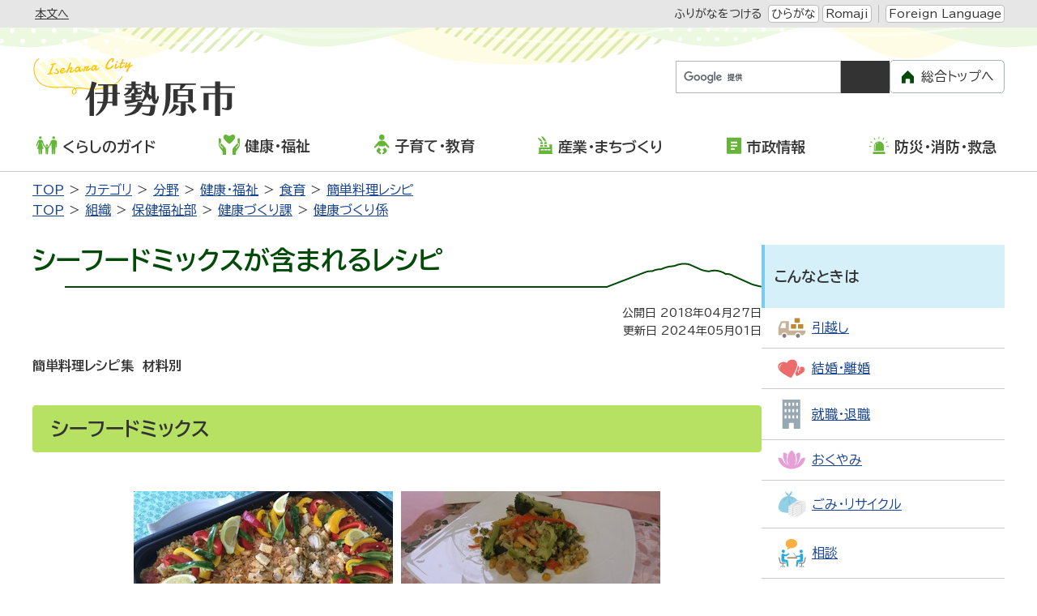

--- FILE ---
content_type: text/html
request_url: https://www.city.isehara.kanagawa.jp/docs/2018042500097/
body_size: 5996
content:
<!DOCTYPE html>
<html lang="ja" prefix="og: http://ogp.me/ns#">
<head>
  <meta charset="UTF-8" />
  <meta http-equiv="X-UA-Compatible" content="IE=edge" />
  <title>シーフードミックスが含まれるレシピ | 伊勢原市</title>
  <meta name="format-detection" content="telephone=no" />
<link rel="stylesheet" href="/_common/themes/openlayers/ol.css">
<link rel="stylesheet" href="/_themes/isehara/global/css/init.css" />
<link rel="stylesheet" href="/_themes/isehara/global/css/base.css" />
<link rel="stylesheet" href="https://unpkg.com/scroll-hint@latest/css/scroll-hint.css">
<script src="/_themes/isehara/global/js/jquery.min.js"></script>
<script src="/_themes/isehara/global/js/jquery.cookie.min.js"></script>
<script src="/_themes/isehara/global/js/jquery-migrate.min.js"></script>
<script src="/_themes/isehara/global/js/common.js"></script>
<script src="/_themes/isehara/global/js/navigation.js"></script>
<script src="/_themes/isehara/global/js/slick.min.js"></script>
<script src="https://unpkg.com/scroll-hint@latest/js/scroll-hint.min.js"></script>
<script src="https://www.youtube.com/iframe_api"></script>
<script src="https://cdnjs.cloudflare.com/ajax/libs/lightbox2/2.11.4/js/lightbox.min.js" integrity="sha512-Ixzuzfxv1EqafeQlTCufWfaC6ful6WFqIz4G+dWvK0beHw0NVJwvCKSgafpy5gwNqKmgUfIBraVwkKI+Cz0SEQ==" crossorigin="anonymous" referrerpolicy="no-referrer"></script>
<link rel="stylesheet" href="https://cdnjs.cloudflare.com/ajax/libs/lightbox2/2.11.4/css/lightbox.css" integrity="sha512-Woz+DqWYJ51bpVk5Fv0yES/edIMXjj3Ynda+KWTIkGoynAMHrqTcDUQltbipuiaD5ymEo9520lyoVOo9jCQOCA==" crossorigin="anonymous" referrerpolicy="no-referrer" />
<script src="https://cdnjs.cloudflare.com/ajax/libs/jQuery-rwdImageMaps/1.6/jquery.rwdImageMaps.min.js" integrity="sha512-eZB7hQa0bRlrKMQ2njpP0d/Klu6o30Gsr8e5FUCjUT3fSlnVkm/1J14n58BuwgaMuObrGb7SvUfQuF8qFsPU4g==" crossorigin="anonymous" referrerpolicy="no-referrer"></script>
<script>
$(document).ready(function(e){
  $('img[usemap]').rwdImageMaps();
});
</script>
<link rel="stylesheet" href="/_themes/isehara/city/css/foundation/variable.css" />
<link rel="stylesheet" href="/_themes/isehara/city/css/foundation/base.css" />
<link rel="stylesheet" href="/_themes/isehara/city/css/piece/common.css" />
<link rel="stylesheet" href="/_themes/isehara/city/css/piece/smart-menu.css" />
<link rel="stylesheet" href="/_themes/isehara/city/css/piece/any.css" />
<link rel="stylesheet" href="/_themes/isehara/city/css/content/page.css" />
<link rel="stylesheet" href="/_themes/isehara/city/css/content/page-any.css" />
<script src="/_themes/isehara/city/js/common.js"></script>
<!-- Google tag (gtag.js) -->
<script async src="https://www.googletagmanager.com/gtag/js?id=G-3LH5TR0XW8"></script>
<script>
  window.dataLayer = window.dataLayer || [];
  function gtag(){dataLayer.push(arguments);}
  gtag('js', new Date());

  gtag('config', 'G-3LH5TR0XW8');
</script>
    <meta property="og:title" content="シーフードミックスが含まれるレシピ" /><meta property="og:description" content="簡単料理レシピ集　材料別  シーフードミックス       	 	簡単パエリア    	 	緑黄色野菜たっぷりカレー風味パエリア      	 	祖父と孫のおそろい弁当    	  ..." /><meta property="og:image" content="https://www.city.isehara.kanagawa.jp/_themes/isehara/global/img/isehara_ogp.png" />
<link rel="stylesheet" href="/_common/packs/vendor-160e9e6811803c1ca595.css" />
<script src="/_common/packs/vendor-ff628da1c55fb83c69b5.js"></script>
<link rel="stylesheet" href="/_common/packs/common-b4e6b59309145765082d.css" />
<script src="/_common/packs/common-0b259fff970bd7631a92.js"></script>
<link rel="stylesheet" href="/_common/packs/public-fa3d406cd1595e894fb9.css" />
<script src="/_common/packs/public-e50c39a7299570f2768f.js"></script>

  <link rel="canonical" href="https://www.city.isehara.kanagawa.jp/docs/2018042500097/">

</head>
<body id="page-docs-2018042500097-index" class="dir-docs-2018042500097">
  <div id="container" class="all doc">

<header id="pageHeader">
<div id="siteLogoSp" class="piece for-sp">
<h1><a href="/top.html"><img src="/_themes/isehara/city/img/sp/header-id.svg" alt="伊勢原市" /></a></h1>
</div>
<div id="smartMenu" class="for-sp">
  <ul>
    <li><button class="accessibilityTool">閲覧支援</button></li>
    <li><button class="search">検索</button></li>
    <li><button class="globalNavi">メニュー</button></li>
  </ul>
</div>
<div id="spSwitch" style="display: none;">
  <button id="spView">スマートフォン版を見る</button>
</div>
<!-- skip reading -->
<div id="accessibilityTool" class="piece">
<div class="pieceContainer">
<div class="pieceBody">
<ul>
  <li class="nocssread"><a href="#main">本文へ</a></li>
  <li><a href="#navigationRuby" id="navigationRuby" class="navigationRuby">ふりがなをつける</a>
  <ul class="ruby">
    <li><a href="#navigationRubyKana" id="navigationRubyKana" class="navigationRuby">ひらがな</a></li>
    <li><a href="#navigationRubyRoman" id="navigationRubyRoman" class="navigationRuby">Romaji</a></li>
  </ul>
  <!--
  </li>
  <li><a href="#navigationTalk" id="navigationTalk">よみあげる</a><span id="navigationTalkPlayer"></span></li>
  <li><span>背景色</span>
  <ul class="themeColor">
    <li><a class="white" href="#themeWhite" id="themeWhite" title="背景色を元に戻す">標準</a></li>
    <li><a class="yellow" href="#themeYellow" id="themeYellow" title="背景色を黄色にする">黄</a></li>
    <li><a class="blue" href="#themeBlue" id="themeBlue" title="背景色を青にする">青</a></li>
    <li><a class="black" href="#themeBlack" id="themeBlack" title="背景色を黒にする">黒</a></li>
  </ul>
  </li>
  <li><span>文字サイズ</span>
  <ul class="fontSize">
    <li><a href="#fontLarge" id="fontLarge" title="文字のサイズを大きくする">拡大</a></li>
    <li><a href="#fontMiddle" id="fontMiddle" title="標準の文字サイズに戻す">標準</a></li>
    <li><a href="#fontSmall" id="fontSmall" title="文字のサイズを小さくする">縮小</a></li>
  </ul>
  </li>
  <li><span>ズーム</span>
  <ul class="zoom">
    <li><a href="#zoomLarge" id="zoomLarge" title="画面を120%に拡大する">120%</a></li>
    <li><a href="#zoomMiddle" id="zoomMiddle" title="画面を100%に戻す">100%</a></li>
    <li><a href="#zoomSmall" id="zoomSmall" title="画面を80%に縮小する">80%</a></li>
  </ul>
  </li>
  -->
  <li><a href="/language.html">Foreign Language</a></li>
</ul>
</div>
</div>
</div>
<!-- /skip reading -->
<div id="siteLogoPc" class="piece for-pc">
<h1><a href="/top.html"><img src="/_themes/isehara/city/img/header-id.svg" alt="伊勢原市" /></a></h1>
</div>
<div id="customSearch" class="piece">
<div class="pieceContainer">
<div class="pieceBody">

<div class="search">
<div class="cse-search-box">
<form id="cse-search-box" action="/search.html">
<input type="hidden" name="cx" value="016927305047337003346:20uxe1xxghi" />
<input type="hidden" name="ie" value="UTF-8" />
<input type="text" name="q" id="search-box" title="キーワードから探す" />
<input type="submit" name="submit" value="検索" id="search-button" />
</form>
<script src="//www.google.com/cse/brand?form=cse-search-box&amp;lang=ja"></script>
</div>
</div>

<ul class="other">
  <li><a href="/riyo.html">ご利用案内</a></li>
  <li><a href="/sitemap.html">サイトマップ</a></li>
</ul>

<div class="toTop for-pc">
<a href="/">総合トップへ</a>
</div>

</div>
</div>
</div>
<!-- end #pageHeader --></header>

<nav id="pageNav">
<div id="globalNavi" class="piece">
<div class="pieceContainer">
<div class="pieceBody">
<ul class="mainMenu">
  <li class="kurashi"><a href="/categories/bunya/guide/"><img src="/_themes/isehara/city/img/navi-kurashi.svg" alt="" />くらしのガイド</a>
    <ul class="subMenu">
      <li><a href="/categories/bunya/guide/gomi_recycle/">ごみ・リサイクル</a></li>
      <li><a href="/categories/bunya/guide/todokede/">届出・登録・証明</a></li>
      <li><a href="/categories/bunya/guide/hoken/">保険・年金</a></li>
      <li><a href="/categories/bunya/guide/zei/">税金</a></li>
      <li><a href="/categories/bunya/guide/seikatsu/">住宅</a></li>
      <li><a href="/categories/bunya/guide/kankyo/">環境・衛生</a></li>
      <li><a href="/categories/bunya/guide/sodan/">相談</a></li>
      <li><a href="/categories/bunya/guide/jinken/">人権</a></li>
      <li><a href="/categories/bunya/guide/kotsu_bohan/">交通・防犯</a></li>
      <li><a href="/categories/bunya/guide/shimin_kyodo/">市民協働</a></li>
      <li><a href="/categories/bunya/guide/notohantojishin_shien/">令和6年能登半島地震支援に関するお知らせ</a></li>
    </ul>
  </li>
 <li class="kenko"><a href="/categories/bunya/kenko_fukushi/"><img src="/_themes/isehara/city/img/navi-kenko.svg" alt="" />健康・福祉</a>
    <ul class="subMenu">
      <li><a href="/categories/bunya/kenko_fukushi/fukushi/">福祉</a></li>
      <li><a href="/categories/bunya/kenko_fukushi/koreisha/">高齢者・介護</a></li>
      <li><a href="/categories/bunya/kenko_fukushi/shogai/">障がい</a></li>
      <li><a href="/categories/bunya/kenko_fukushi/kenko/">健康・予防</a></li>
      <li><a href="/categories/bunya/kenko_fukushi/sports/">スポーツ</a></li>
      <li><a href="/categories/bunya/kenko_fukushi/shokuiku/">食育</a></li>
    </ul>
  </li>
 <li class="kosodate"><a href="/categories/bunya/kodomo/"><img src="/_themes/isehara/city/img/navi-kosodate.svg" alt="" />子育て・教育</a>
    <ul class="subMenu">
      <li><a href="/categories/bunya/kodomo/boshi_kenko/">母子の健康</a></li>
      <li><a href="/categories/bunya/kodomo/kosodate_shien/">子育て支援</a></li>
      <li><a href="/categories/bunya/kodomo/hoikusho/">保育所</a></li>
      <li><a href="/categories/bunya/kodomo/yochien/">認定こども園・幼稚園</a></li>
      <li><a href="/categories/bunya/kodomo/jido_communityclub/">児童コミュニティクラブ</a></li>
      <li><a href="/categories/bunya/kodomo/shochugakko/">小学校・中学校</a></li>
      <li><a href="/categories/bunya/kodomo/hokago_kyoshitsu/">放課後子ども教室</a></li>
      <li><a href="/categories/bunya/kodomo/jidokan/">児童館</a></li>
      <li><a href="/categories/bunya/kodomo/seishonen/">青少年</a></li>
      <li><a href="/categories/bunya/kodomo/shinseido/">新制度</a></li>
      <li><a href="/categories/bunya/kodomo/shakai_kyoiku/">社会教育</a></li>
      <li><a href="/categories/bunya/kodomo/education/">教育委員会</a></li>
    </ul>
  </li>
  <li class="sangyo"><a href="/categories/bunya/sangyo_machidukuri/"><img src="/_themes/isehara/city/img/navi-sangyo.svg" alt="" />産業・まちづくり</a>
    <ul class="subMenu">
      <li><a href="/categories/bunya/sangyo_machidukuri/nouringyo/">農業・林業</a></li>
      <li><a href="/categories/bunya/sangyo_machidukuri/shokogyo/">商業・工業</a></li>
      <li><a href="/categories/bunya/sangyo_machidukuri/nyusatsu/">入札・契約</a></li>
      <li><a href="/categories/bunya/sangyo_machidukuri/machizukuri/">まちづくり</a></li>
    </ul>
  </li>
  <li class="shisei"><a href="/categories/bunya/shisei/"><img src="/_themes/isehara/city/img/navi-shisei.svg" alt="" />市政情報</a>
    <ul class="subMenu">
      <li><a href="/categories/bunya/shisei/city_shokai/">市の紹介</a></li>
      <li><a href="/categories/bunya/shisei/shiyakusho_annai/">市役所ご案内</a></li>
      <li><a href="/categories/bunya/shisei/saiyo/">職員採用</a></li>
      <li><a href="/categories/bunya/shisei/city_promotion/">いせはらシティプロモーション</a></li>
      <li><a href="/categories/bunya/shisei/koho/">広報</a></li>
      <li><a href="/categories/bunya/shisei/kocho/">広聴</a></li>
      <li><a href="/categories/bunya/shisei/public_comments/">パブリックコメント</a></li>
      <li><a href="/categories/bunya/shisei/shingikai/">審議会</a></li>
      <li><a href="/categories/bunya/shisei/gyosei/">行政</a></li>
      <li><a href="/categories/bunya/shisei/online_service/">オンラインサービス</a></li>
      <li><a href="/categories/bunya/shisei/kaikaku/">行財政改革</a></li>
      <li><a href="/categories/bunya/shisei/donations/">市への寄付</a></li>
      <li><a href="/categories/bunya/shisei/mynumber/">マイナンバー</a></li>
      <li><a href="/categories/bunya/shisei/senkyo/">選挙</a></li>
    </ul>
  </li>
  <li class="bosai"><a href="/categories/bunya/bosai/"><img src="/_themes/isehara/city/img/navi-bosai.svg" alt="" />防災・消防・救急</a>
    <ul class="subMenu">
      <li><a href="/categories/bunya/bosai/bosaigai/">防災・災害</a></li>
      <li><a href="/categories/bunya/bosai/shobo/">消防</a></li>
      <li><a href="/categories/bunya/bosai/kyukyu/">救急</a></li>
    </ul>
  </li>
</ul>

<div class="toTop for-sp">
  <a href="/">総合トップへ</a>
</div>

<div id="pcSwitch">
  <button id="pcView">PC版を見る</button>
</div>

</div>
</div>
</div>
<div id="breadCrumbs" class="piece"
     data-controller="cms--public--piece--bread-crumbs"
     data-serial-id="cms_pieces-2">
  <div class="pieceContainer">
    <div class="pieceBody">
      <ol><li><a href="/">TOP</a></li><li><a href="/categories/">カテゴリ</a></li><li><a href="/categories/bunya/">分野</a></li><li><a href="/categories/bunya/kenko_fukushi/">健康・福祉</a></li><li><a href="/categories/bunya/kenko_fukushi/shokuiku/">食育</a></li><li><a href="/categories/bunya/kenko_fukushi/shokuiku/recipe/">簡単料理レシピ</a></li></ol><ol><li><a href="/">TOP</a></li><li><a href="/soshiki/">組織</a></li><li><a href="/soshiki/hoken_fukushi/">保健福祉部</a></li><li><a href="/soshiki/hoken_fukushi/kenkozukuri/">健康づくり課</a></li><li><a href="/soshiki/hoken_fukushi/kenkozukuri/kenko/">健康づくり係</a></li></ol>

    </div>
  </div>
</div>

<!-- end #pageNav --></nav>

<main id="main">

<div id="wrapper">

<div id="content">
<div id="pageTitle" class="piece"
     data-controller="cms--public--piece--page-titles"
     data-serial-id="cms_pieces-8">
  <div class="pieceContainer">
    <div class="pieceBody">
      <h1>シーフードミックスが含まれるレシピ</h1>

    </div>
  </div>
</div>

<article class="contentGpArticleDoc" data-serial-id="gp_article_docs-6793">
        <div class="date">
    <p class="publishedAt">公開日 2018年04月27日</p>
    <p class="updatedAt">更新日 2024年05月01日</p>
  </div>


      <div class="body">
      <div class="text-beginning"><h1>簡単料理レシピ集　材料別</h1>

<h2 class="etc_style">シーフードミックス</h2>

<div class="clearfix temp3">&nbsp;</div>

<div class="clearfix temp3">
<dl>
	<dt><img alt="" src="file_contents/paeria.JPG" title="パエリア" /></dt>
	<dd><a href="/docs/2016061500067/">簡単パエリア</a></dd>
</dl>

<dl>
	<dt><img alt="" src="file_contents/kare-fuumipaeriaIMG_1490.jpg" title="緑黄色野菜たっぷりカレー風味パエリア" /></dt>
	<dd><a href="/docs/2018011600063/">緑黄色野菜たっぷりカレー風味パエリア</a></dd>
</dl>
</div>

<div class="clearfix temp3">
<dl>
	<dt><img alt="" src="file_contents/osoroi.png" title="祖父と孫のおそろい弁当" /></dt>
	<dd><a href="/docs/2023113000116/">祖父と孫のおそろい弁当</a></dd>
</dl>

<dl>
	<dt>&nbsp;</dt>
	<dd>&nbsp;</dd>
</dl>
</div>

<p>&nbsp;</p>
</div>
    </div>





          <div class="inquiry">
  <h2>お問い合わせ</h2>
    <address>
      <div class="section">保健福祉部　健康づくり課　健康づくり係</div><div class="address"><span class="label">住所</span>：伊勢原市田中348番地</div><div class="tel"><span class="label">TEL</span>：0463-94-4609</div><div class="fax"><span class="label">FAX</span>：0463-93-8389</div><div class="note"><span class="label">お知らせ</span>：問い合わせメールは<a href="/form_kenko/toiawase/">こちら</a></div>
    </address>
</div>


    
</article>

<div class="back-btn">
<a href="javascript:history.back();">前のページに戻る</a>
</div>
</div>

<aside id="links">
<div id="lifeGuide" class="piece">
<div class="pieceContainer">
<div class="pieceHeader"><h2>こんなときは</h2></div>
<div class="pieceBody">
<ul>
  <li><a href="/categories/lifeevent/hikkoshi/"><img src="/_themes/isehara/city/img/guide/hikkoshi-ic.svg" alt="" /><span>引越し</span></a></li>
  <li><a href="/categories/lifeevent/kekkon/"><img src="/_themes/isehara/city/img/guide/kekkon-ic.svg" alt="" /><span>結婚・離婚</span></a></li>
  <li><a href="/categories/lifeevent/shushoku/"><img src="/_themes/isehara/city/img/guide/syushoku-ic.svg" alt="" /><span>就職・退職</span></a></li>
  <li><a href="/categories/lifeevent/okuyami/"><img src="/_themes/isehara/city/img/guide/okuyami-ic.svg" alt="" /><span>おくやみ</span></a></li>
  <li><a href="/categories/bunya/guide/gomi_recycle/"><img src="/_themes/isehara/city/img/guide/gomi-ic.svg" alt="" /><span>ごみ・リサイクル</span></a></li>
  <li><a href="/categories/bunya/guide/sodan/"><img src="/_themes/isehara/city/img/guide/sodan-ic.svg" alt="" /><span>相談</span></a></li>
</ul>
</div>
</div>
</div>
<div id="convenientService" class="piece">
<div class="pieceContainer">
<div class="pieceHeader"><h2>ご利用ください便利なサービス</h2></div>
<div class="pieceBody">
<ul>
  <li><a href="/gomi/"><img src="/_themes/isehara/city/img/service/gomi_search-ic.svg" alt="" /><span>ごみ検索</span></a></li>
  <li><a href="/docs/2015021700059/"><img src="/_themes/isehara/city/img/service/denshi-ic.svg" alt="" /><span>電子申請</span></a></li>
  <li><a href="/docs/2014100100056/"><img src="/_themes/isehara/city/img/service/yoyaku-ic.svg" alt="" /><span>公共施設予約</span></a></li>
  <li><a href="/faq/"><img src="/_themes/isehara/city/img/service/faq-ic.svg" alt="" /><span>よくある質問</span></a></li>
  <li><a href="/docs/2021032500014/"><img src="/_themes/isehara/city/img/service/madoguchi-ic.svg" alt="" /><span>窓口混雑状況</span></a></li>
  <li><a href="/event_list/"><img src="/_themes/isehara/city/img/service/event-ic.svg" alt="" /><span>イベントカレンダー</span></a></li>
</ul>
</div>
</div>
</div>
</aside>

<!-- end #wrapper --></div>

<div id="footerNavi" class="piece">
<div class="pieceContainer">
<div class="pieceBody">
<ul>
<li><a href="/docs/2020071000035/">ホームページの使い方</a></li>
<li><a href="/docs/2007030900018/">ウェブアクセシビリティ方針</a></li>
<li><a href="/docs/2007030900032/">リンク・著作権・免責事項</a></li>
<li><a href="/docs/2010092400013/">個人情報の取り扱い</a></li>
<li><a href="/docs/2012060700040/">リンク集</a></li>
<li><a href="/riyo.html">ご利用案内</a></li>
<li><a href="/sitemap.html">サイトマップ</a></li>
</ul>
</div>
</div>
</div>

<!-- end #main --></main>

<footer id="pageFooter">
<div id="commonFooter" class="piece">
<div class="pieceContainer">
<div class="pieceBody">

<div class="footer-container-primary">
  <div class="logo"><img src="/_themes/isehara/city/img/footer-logo.svg" alt="伊勢原市" /></div>
  <ul class="links for-sp">
    <li><a href="/docs/2012081500018/">市役所へのアクセス</a></li>
    <li><a href="/soshiki/">市の組織</a></li>
  </ul>
  <address>
  〒259-1188　神奈川県伊勢原市田中348番地<br />
  電話：0463-94-4711（代表）<br />
  開庁日時：月～金曜日（祝日、12月29日～1月3日を除く）午前8時30分～午後5時
  </address>
</div>

<div class="footer-container-secondary">
  <ul class="links for-pc">
    <li><a href="/docs/2012081500018/">市役所へのアクセス</a></li>
    <li><a href="/soshiki/">市の組織</a></li>
  </ul>
  <small>Copyright &copy; 1999 Isehara city All Rights Reserved.</small>
</div>

</div>
</div>
</div>
<!-- end #pageFooter --></footer>

</div>

<div id="pageTop">
<a href="#top">このページの<br />先頭へ戻る</a>
</div>
</body>
</html>


--- FILE ---
content_type: text/css
request_url: https://www.city.isehara.kanagawa.jp/_themes/isehara/city/css/content/page-any.css
body_size: 1224
content:
@charset "UTF-8";

/* =========================================================
  body
========================================================= */

/* 本文独自スタイル border
----------------------------------------------- */
.cke_editable .border,
.body .border {
  margin: 20px 0;
  padding: 10px;
  border: 1px solid #ccc;
}

/* 本文独自スタイル right_style
----------------------------------------------- */
.right_style {
  text-align: right;
}

/* 本文独自スタイル inline-block
----------------------------------------------- */
@media screen and (min-width: 769px) {
  div.gryborderArea, div.memoArea,
  p.photo, div.photobox, div.imagebox {
    display: inline-block;
    max-width: 100%;
    vertical-align: top;
  }
  div.gryborderArea {
    max-width: 33%;
    margin-right: 2%;
    margin-bottom: 1em;
    padding: 10px;
  }
  div.memoArea {
    max-width: 62.6%;
    margin-bottom: 1em;
  }
  p.photo > p, div.photobox > p, div.imagebox > p {
    text-align: center;
  }
}

/* =========================================================
  ranking
========================================================= */
#rankingListPage h2 {
  margin-bottom: 15px;
  padding: 9px 22px;
  border: 1px solid var(--clr-light-green);
  border-radius: 4px;
  background: var(--clr-light-green);
  font-size: 1.5rem;
  font-weight: 700;
}
#rankingListPage ul {
  padding: 0 20px;
}
#rankingListPage li {
  display: flex;
  margin-bottom: 6px;
}
#rankingListPage li span,
#rankingListPage li a {
  display: inline-block;
  vertical-align: top;
}
#rankingListPage li .rank {
  flex-basis: 20px;
  height: 20px;
  margin: 2px 10px 0 0;
  background-color: #bfe4f3;
  font-size: 0.875rem;
  text-align: center;
}
#rankingListPage li a {
  flex-basis: auto;
  margin-right: 0.5rem;
}
#rankingListPage .ranking1 .rank {
  background-color: #fbc93b;
}
#rankingListPage .ranking2 .rank {
  background-color: #ccc;
}
#rankingListPage .ranking3 .rank {
  background-color: #c7b299;
}
@media only screen and (max-width: 768px) {
  #rankingListPage h2 {
    font-size: 1.125rem;
  }
}

/* =========================================================
  sitemap
========================================================= */
ul.sitemap {
  margin-bottom: 20px;
}
ul.sitemap ul.level1 {
  border-bottom: 1px dotted #888;
}
ul.sitemap li.level1 {
  padding: 8px 0;
  border-top: 1px dotted #aaa;
}
ul.sitemap li.level1 a {
  padding-left: 10px;
}
ul.sitemap ul.level2 {
  margin-top: 5px;
  padding: 10px 0px 10px 50px;
  border-top: 1px dotted #888;
}
ul.sitemap ul.level2 ul {
  padding: 10px 0 10px 50px;
}
ul.sitemap li.level2 {
  padding: 8px 0;
  border-bottom: 1px dotted #888;
}
ul.sitemap li.level2 a {
  margin-bottom: 10px;
  padding-left: 20px;
  background: url(/_themes/isehara/city/img/arrow-green.svg) left center no-repeat;
}
ul.sitemap ul.level2 ul {
  padding: 10px 0 10px 50px;
}
@media screen and (max-width: 768px) {
  ul.sitemap {
    padding: 0 10px;
  }
}

/* =========================================================
  Google Search
========================================================= */
#___gcse_0 {
  box-sizing: content-box;
  line-height: normal;
}
@media only screen and (max-width: 768px) {
  #___gcse_0 {
    margin: 0 -15px;
  }
}

--- FILE ---
content_type: image/svg+xml
request_url: https://www.city.isehara.kanagawa.jp/_themes/isehara/city/img/service/gomi_search-ic.svg
body_size: 2237
content:
<?xml version="1.0" encoding="utf-8"?>
<!-- Generator: Adobe Illustrator 15.1.0, SVG Export Plug-In  -->
<!DOCTYPE svg PUBLIC "-//W3C//DTD SVG 1.1//EN" "http://www.w3.org/Graphics/SVG/1.1/DTD/svg11.dtd" [
	<!ENTITY ns_flows "http://ns.adobe.com/Flows/1.0/">
]>
<svg version="1.1"
	 xmlns="http://www.w3.org/2000/svg" xmlns:xlink="http://www.w3.org/1999/xlink" xmlns:a="http://ns.adobe.com/AdobeSVGViewerExtensions/3.0/"
	 x="0px" y="0px" width="43px" height="43px" viewBox="-0.785 -1.063 43 43" enable-background="new -0.785 -1.063 43 43"
	 xml:space="preserve">
<defs>
</defs>
<path fill="#93D1E7" d="M16.528,8.848c0,0,0.588-5.705-6.048-7.281C10.479,1.566,10.132,5.066,16.528,8.848z"/>
<path fill="#93D1E7" d="M15.887,9.016c0,0-0.734-4.91,5.066-9.016C20.954,0,23.186,3.891,15.887,9.016z"/>
<path fill="#84C2D7" d="M15.809,9.275c0,0,1.748-5.605,2.803-4.693C18.612,4.582,19.549,5.283,15.809,9.275z"/>
<path fill="#84C2D7" d="M16.512,8.126c0,0-4.826-3.35-3.639-4.079C12.873,4.047,13.82,3.359,16.512,8.126z"/>
<path fill="#93D1E7" d="M31.905,19.271c4.453,9.891-0.854,15.002-15.988,15.002c-15.675,0-18.433-6.371-14.025-16.014
	C6.137,8.971,11.216,7.904,15.917,8.012C23.684,8.188,28.651,12.057,31.905,19.271z"/>
<path fill="#84C2D7" d="M16.483,7.699c0,0-4.168,3.32-5.403,5.662c0,0-1.688,2.47-2.55,1.934C8.53,15.295,4.37,14.414,16.483,7.699z
	"/>
<path fill="#84C2D7" d="M15.655,8.01c0,0,8.107,3.621,6.551,5.039C22.206,13.049,20.987,14.336,15.655,8.01z"/>
<path fill="#84C2D7" d="M15.661,8.055c0,0,5.066,13.506,1.764,13.653C17.424,21.708,14.643,22.055,15.661,8.055z"/>
<path fill="#84C2D7" d="M14.604,7.588c0,0,1.945-1.395,2.922-0.087c0,0,0.865,1.021-1.176,1.505
	C16.35,9.006,13.916,9.176,14.604,7.588z"/>
<path fill="#84C2D7" d="M28.344,15.373c0,0,7.559,9.953,0.758,15.088c0,0-7.77,3.725-13.637,2.342c0,0,9.424-1.488,11.652-4.568
	C27.118,28.234,31.219,25.326,28.344,15.373z"/>
<path fill="#4D4D4D" d="M35.315,33.537c1.201-1.4,1.801-3.199,1.801-5c0-4.3-3.5-7.8-7.8-7.8c-4.301,0-7.7,3.5-7.7,7.8
	c0,4.301,3.5,7.801,7.8,7.801c1.6,0,3.101-0.5,4.399-1.4l6,6l1.4-1.4L35.315,33.537z M35.116,28.537c0,3.2-2.6,5.801-5.8,5.801
	s-5.801-2.601-5.801-5.801c0-3.199,2.601-5.8,5.801-5.8S35.116,25.338,35.116,28.537z"/>
</svg>


--- FILE ---
content_type: image/svg+xml
request_url: https://www.city.isehara.kanagawa.jp/_themes/isehara/city/img/home-ic.svg
body_size: 1001
content:
<?xml version="1.0" encoding="utf-8"?>
<!-- Generator: Adobe Illustrator 15.0.0, SVG Export Plug-In  -->
<!DOCTYPE svg PUBLIC "-//W3C//DTD SVG 1.1//EN" "http://www.w3.org/Graphics/SVG/1.1/DTD/svg11.dtd" [
	<!ENTITY ns_flows "http://ns.adobe.com/Flows/1.0/">
]>
<svg version="1.1"
	 xmlns="http://www.w3.org/2000/svg" xmlns:xlink="http://www.w3.org/1999/xlink" xmlns:a="http://ns.adobe.com/AdobeSVGViewerExtensions/3.0/"
	 x="0px" y="0px" width="15px" height="16px" viewBox="0 -0.172 15 16" enable-background="new 0 -0.172 15 16"
	 xml:space="preserve">
<defs>
</defs>
<path fill="#014A07" d="M4.826,10.646v4.518c0,0.271-0.219,0.492-0.492,0.492H0.492C0.22,15.656,0,15.436,0,15.164V7.411
	c0-0.131,0.053-0.258,0.146-0.35l7.003-6.918c0.192-0.19,0.502-0.189,0.694,0.002l7.011,6.988C14.947,7.225,15,7.351,15,7.481v7.683
	c0,0.271-0.22,0.492-0.492,0.492h-3.842c-0.273,0-0.492-0.221-0.492-0.492v-4.518c0-0.271-0.221-0.492-0.494-0.492H5.318
	C5.048,10.154,4.826,10.375,4.826,10.646z"/>
</svg>


--- FILE ---
content_type: image/svg+xml
request_url: https://www.city.isehara.kanagawa.jp/_themes/isehara/city/img/service/denshi-ic.svg
body_size: 2251
content:
<?xml version="1.0" encoding="utf-8"?>
<!-- Generator: Adobe Illustrator 15.1.0, SVG Export Plug-In  -->
<!DOCTYPE svg PUBLIC "-//W3C//DTD SVG 1.1//EN" "http://www.w3.org/Graphics/SVG/1.1/DTD/svg11.dtd" [
	<!ENTITY ns_flows "http://ns.adobe.com/Flows/1.0/">
]>
<svg version="1.1"
	 xmlns="http://www.w3.org/2000/svg" xmlns:xlink="http://www.w3.org/1999/xlink" xmlns:a="http://ns.adobe.com/AdobeSVGViewerExtensions/3.0/"
	 x="0px" y="0px" width="40px" height="39px" viewBox="-1.082 -1.443 40 39" enable-background="new -1.082 -1.443 40 39"
	 xml:space="preserve">
<defs>
</defs>
<path fill="#E6E6E6" d="M25.402,14.824c0.001,0,0.001,0,0.003,0v0.012c0.466-0.066,0.948-0.098,1.431-0.098
	c0.551,0,1.085,0.041,1.609,0.121c0.031,0.006,0.064,0.008,0.096,0.015v-0.003c0.005,0.001,0.008,0.001,0.012,0.003V8.017
	c0-0.31-0.119-0.597-0.336-0.813l-6.866-6.867C21.133,0.119,20.844,0,20.536,0H1.151C0.517,0,0,0.516,0,1.145v32.988
	c0,0.635,0.517,1.15,1.151,1.15h20.491"/>
<path fill="#B3B3B3" d="M8.324,12.665h7.451c0.531,0,0.961-0.431,0.961-0.96c0-0.53-0.43-0.961-0.961-0.961H8.324
	c-0.529,0-0.961,0.431-0.961,0.961C7.363,12.234,7.795,12.665,8.324,12.665z"/>
<path fill="#B3B3B3" d="M20.23,16.68H8.326c-0.531,0-0.959,0.43-0.959,0.962c0,0.526,0.428,0.96,0.959,0.96h10.18
	c0.411-0.488,0.867-0.938,1.355-1.345c0.104-0.088,0.207-0.17,0.316-0.251c0.1-0.077,0.205-0.15,0.31-0.223
	c0.018-0.01,0.036-0.023,0.056-0.033c-0.004,0-0.006,0-0.009,0c0.005-0.004,0.009-0.008,0.013-0.01
	C20.448,16.697,20.341,16.68,20.23,16.68z"/>
<path fill="#B3B3B3" d="M8.326,22.326c-0.531,0-0.959,0.429-0.959,0.961c0,0.526,0.428,0.961,0.959,0.961h7.67
	c0.077-0.577,0.206-1.137,0.369-1.681c0.024-0.075,0.039-0.155,0.065-0.23h-0.002c0.001-0.004,0.001-0.007,0.002-0.011H8.326
	L8.326,22.326z"/>
<path fill="#FFFFFF" d="M26.836,14.67c-6.074,0-10.998,4.925-10.998,11s4.924,11,10.998,11c6.078,0,11-4.925,11-11
	S32.914,14.67,26.836,14.67z"/>
<circle fill="#EB6E55" cx="26.836" cy="25.67" r="8.399"/>
<polygon fill="#FFFFFF" points="29.646,25.175 30.907,24.022 30.907,26.496 26.836,30.25 22.763,26.496 22.77,24.012 24.615,25.719 
	25.877,26.895 25.877,26.883 25.888,26.895 25.888,21.09 27.783,21.09 27.783,24.547 27.773,26.886 27.783,26.878 27.783,26.895 "/>
</svg>


--- FILE ---
content_type: image/svg+xml
request_url: https://www.city.isehara.kanagawa.jp/_themes/isehara/city/img/header-id.svg
body_size: 33077
content:
<?xml version="1.0" encoding="utf-8"?>
<!-- Generator: Adobe Illustrator 15.1.0, SVG Export Plug-In  -->
<!DOCTYPE svg PUBLIC "-//W3C//DTD SVG 1.1//EN" "http://www.w3.org/Graphics/SVG/1.1/DTD/svg11.dtd" [
	<!ENTITY ns_flows "http://ns.adobe.com/Flows/1.0/">
]>
<svg version="1.1"
	 xmlns="http://www.w3.org/2000/svg" xmlns:xlink="http://www.w3.org/1999/xlink" xmlns:a="http://ns.adobe.com/AdobeSVGViewerExtensions/3.0/"
	 x="0px" y="0px" width="251px" height="76px" viewBox="12.693 5.791 251 76" enable-background="new 12.693 5.791 251 76"
	 xml:space="preserve">
<defs>
</defs>
<g>
	<g>
		<path fill="#FFBD00" d="M35.894,28.394c-0.407-0.007-0.77-0.005-1.086,0.007c-0.316,0.013-0.612,0.031-0.887,0.055
			c-0.184,0.016-0.362,0.035-0.537,0.056c-0.173,0.021-0.348,0.042-0.521,0.06c-0.174,0.018-0.354,0.039-0.54,0.061
			c-0.187,0.022-0.383,0.043-0.591,0.061c-0.202,0.018-0.363-0.027-0.483-0.133c-0.12-0.106-0.188-0.246-0.204-0.417
			c-0.006-0.067-0.002-0.138,0.01-0.213c0.013-0.063,0.079-0.135,0.198-0.216c0.12-0.081,0.279-0.163,0.479-0.246
			c0.199-0.082,0.434-0.16,0.706-0.232c0.271-0.073,0.561-0.136,0.871-0.188c0.257-0.719,0.528-1.447,0.812-2.184
			s0.571-1.455,0.861-2.156c0.29-0.7,0.574-1.371,0.851-2.011c0.276-0.641,0.537-1.227,0.78-1.756
			c0.243-0.53,0.464-0.991,0.66-1.384c0.197-0.394,0.36-0.694,0.49-0.903c-0.306,0.095-0.603,0.193-0.89,0.295
			c-0.287,0.102-0.61,0.206-0.971,0.312c-0.071,0.031-0.144,0.049-0.217,0.056c-0.178,0.016-0.321-0.035-0.429-0.152
			c-0.109-0.117-0.171-0.264-0.187-0.441c-0.007-0.08,0.057-0.179,0.191-0.299c0.134-0.12,0.324-0.247,0.568-0.383
			c0.243-0.135,0.534-0.271,0.87-0.409s0.704-0.266,1.104-0.388c0.399-0.121,0.821-0.228,1.267-0.319
			c0.444-0.091,0.897-0.157,1.355-0.198c0.428-0.037,0.767-0.022,1.017,0.045c0.25,0.068,0.384,0.208,0.402,0.422
			c0.009,0.104-0.013,0.212-0.064,0.325c-0.051,0.112-0.125,0.216-0.218,0.311c-0.093,0.095-0.208,0.174-0.345,0.238
			c-0.136,0.065-0.28,0.104-0.434,0.117c-0.085,0.008-0.165,0.01-0.24,0.007c-0.074-0.003-0.153,0-0.239,0.007
			c-0.227,0.02-0.438,0.042-0.632,0.069s-0.38,0.054-0.557,0.082c0.017,0.06,0.027,0.105,0.03,0.136
			c0.007,0.085,0,0.168-0.024,0.247s-0.048,0.154-0.073,0.224c-0.155,0.415-0.342,0.913-0.563,1.497
			c-0.22,0.583-0.456,1.204-0.706,1.86c-0.251,0.657-0.506,1.323-0.764,2c-0.259,0.676-0.503,1.314-0.734,1.913
			c-0.231,0.6-0.44,1.134-0.627,1.604c-0.187,0.47-0.329,0.826-0.424,1.068c0.345,0,0.664,0.015,0.956,0.041
			c0.292,0.027,0.543,0.07,0.755,0.129c0.212,0.058,0.38,0.134,0.505,0.228c0.125,0.094,0.194,0.205,0.205,0.333
			c0.008,0.092-0.015,0.185-0.068,0.279c-0.053,0.094-0.126,0.181-0.218,0.259s-0.197,0.144-0.315,0.194
			c-0.119,0.05-0.243,0.081-0.372,0.092c-0.141,0.012-0.275,0.005-0.403-0.02C36.144,28.41,36.018,28.396,35.894,28.394z"/>
		<path fill="#FFBD00" d="M42.886,22.651c0.39,0.164,0.743,0.357,1.059,0.582c0.315,0.226,0.587,0.468,0.817,0.729
			c0.229,0.261,0.41,0.53,0.542,0.808c0.132,0.278,0.21,0.555,0.234,0.83c0.031,0.349-0.042,0.671-0.216,0.966
			c-0.174,0.296-0.414,0.554-0.719,0.775c-0.304,0.22-0.658,0.399-1.062,0.536c-0.404,0.137-0.817,0.225-1.239,0.262
			c-0.319,0.028-0.631,0.019-0.937-0.024c-0.306-0.044-0.589-0.129-0.85-0.254c-0.261-0.125-0.49-0.295-0.687-0.508
			c-0.197-0.214-0.347-0.477-0.448-0.789c-0.016-0.047-0.025-0.087-0.028-0.118c-0.015-0.165,0.031-0.313,0.136-0.442
			c0.106-0.129,0.229-0.2,0.37-0.212c0.068-0.006,0.144,0,0.228,0.017c0.085,0.017,0.152,0.066,0.203,0.148
			c0.092,0.14,0.215,0.262,0.37,0.365c0.154,0.104,0.323,0.189,0.508,0.256c0.185,0.067,0.379,0.115,0.581,0.144
			c0.203,0.028,0.399,0.035,0.589,0.018c0.196-0.017,0.382-0.052,0.559-0.104c0.178-0.053,0.331-0.125,0.462-0.216
			s0.231-0.202,0.3-0.331c0.068-0.13,0.095-0.283,0.08-0.461c-0.027-0.312-0.123-0.593-0.286-0.844
			c-0.164-0.25-0.367-0.478-0.61-0.682c-0.243-0.203-0.515-0.39-0.816-0.557c-0.301-0.169-0.6-0.329-0.897-0.481
			c-0.032-0.016-0.083-0.065-0.151-0.149c-0.069-0.083-0.107-0.17-0.116-0.262c-0.006-0.074,0.007-0.134,0.04-0.18
			c0.086-0.137,0.188-0.278,0.305-0.424c0.117-0.146,0.244-0.282,0.381-0.408s0.288-0.231,0.453-0.317
			c0.165-0.085,0.339-0.136,0.523-0.152c0.134-0.012,0.261-0.004,0.381,0.022c0.119,0.027,0.221,0.065,0.306,0.117
			c0.084,0.051,0.153,0.11,0.205,0.176c0.052,0.066,0.081,0.13,0.086,0.191c0.007,0.086-0.007,0.171-0.043,0.254
			c-0.035,0.083-0.085,0.165-0.149,0.244s-0.137,0.16-0.219,0.241C43.046,22.498,42.965,22.576,42.886,22.651z"/>
		<path fill="#FFBD00" d="M51.013,20.414c0.508-0.045,0.898,0.045,1.17,0.268c0.272,0.223,0.428,0.551,0.466,0.985
			c0.022,0.257-0.021,0.532-0.131,0.825c-0.11,0.294-0.318,0.6-0.623,0.919s-0.721,0.655-1.248,1.006s-1.193,0.716-1.999,1.095
			c0.046,0.175,0.153,0.306,0.321,0.393c0.168,0.087,0.384,0.12,0.646,0.097c0.281-0.025,0.58-0.092,0.893-0.203
			c0.314-0.111,0.623-0.245,0.927-0.4c0.303-0.156,0.599-0.322,0.886-0.498c0.286-0.176,0.544-0.342,0.774-0.498
			c0.23-0.155,0.422-0.289,0.576-0.401c0.153-0.112,0.256-0.183,0.31-0.212c0.052-0.041,0.1-0.067,0.146-0.078
			c0.046-0.01,0.087-0.017,0.123-0.02c0.073-0.006,0.136,0.005,0.188,0.035c0.053,0.029,0.098,0.065,0.135,0.108
			c0.038,0.043,0.065,0.09,0.082,0.141c0.017,0.05,0.027,0.094,0.03,0.131c0.005,0.055,0.005,0.121-0.001,0.199
			c-0.005,0.078-0.043,0.169-0.115,0.273c-0.028,0.034-0.123,0.125-0.285,0.274c-0.163,0.15-0.374,0.329-0.633,0.537
			s-0.562,0.43-0.908,0.667c-0.347,0.237-0.715,0.458-1.107,0.666c-0.393,0.207-0.803,0.386-1.234,0.538
			c-0.431,0.151-0.86,0.247-1.288,0.284c-0.367,0.032-0.699-0.01-0.996-0.125c-0.297-0.116-0.555-0.285-0.774-0.506
			c-0.22-0.221-0.396-0.483-0.527-0.786c-0.131-0.302-0.212-0.625-0.242-0.968c-0.023-0.263,0.003-0.557,0.08-0.881
			c0.077-0.325,0.199-0.654,0.367-0.989c0.168-0.335,0.381-0.667,0.639-0.994c0.258-0.328,0.554-0.624,0.889-0.887
			c0.334-0.263,0.708-0.484,1.121-0.662C50.082,20.566,50.529,20.456,51.013,20.414z M50.793,21.709
			c-0.031-0.004-0.059-0.004-0.083-0.002c-0.024,0.002-0.052,0.005-0.083,0.007c-0.232,0.021-0.446,0.085-0.64,0.195
			s-0.369,0.246-0.523,0.411c-0.155,0.165-0.29,0.348-0.405,0.548c-0.115,0.202-0.216,0.4-0.304,0.595
			c-0.088,0.196-0.159,0.383-0.214,0.56s-0.097,0.326-0.123,0.445c0.204-0.128,0.415-0.273,0.633-0.434
			c0.217-0.161,0.42-0.314,0.611-0.46c0.191-0.146,0.357-0.278,0.498-0.395c0.141-0.117,0.24-0.196,0.298-0.238
			c0.26-0.196,0.436-0.373,0.527-0.531c0.091-0.159,0.132-0.294,0.122-0.404c-0.008-0.092-0.044-0.163-0.106-0.213
			C50.937,21.743,50.868,21.715,50.793,21.709z"/>
		<path fill="#FFBD00" d="M54.668,25.364c0.12-0.324,0.256-0.687,0.413-1.085c0.156-0.399,0.314-0.795,0.474-1.188
			c0.161-0.393,0.311-0.767,0.453-1.121s0.26-0.656,0.355-0.905l2.507-6.22c0.03-0.083,0.079-0.165,0.15-0.245
			c0.07-0.081,0.151-0.153,0.245-0.22c0.092-0.066,0.192-0.122,0.299-0.165c0.107-0.042,0.216-0.069,0.326-0.079
			c0.269-0.023,0.46,0.011,0.573,0.103s0.176,0.211,0.189,0.358c0.012,0.135-0.01,0.28-0.064,0.435
			c-0.055,0.156-0.119,0.302-0.193,0.438c-0.229,0.482-0.447,0.969-0.654,1.458c-0.207,0.49-0.413,0.982-0.62,1.478
			c-0.206,0.496-0.414,0.989-0.624,1.479c-0.21,0.49-0.433,0.977-0.668,1.459c0.157-0.18,0.325-0.367,0.501-0.562
			c0.177-0.194,0.373-0.375,0.586-0.542c0.213-0.167,0.451-0.309,0.711-0.427c0.261-0.118,0.557-0.192,0.887-0.221
			c0.196-0.017,0.384-0.015,0.565,0.006c0.181,0.021,0.341,0.067,0.483,0.138c0.142,0.071,0.258,0.175,0.351,0.311
			c0.092,0.137,0.147,0.31,0.165,0.518c0.024,0.275,0.005,0.531-0.057,0.768c-0.063,0.237-0.149,0.464-0.26,0.68
			c-0.11,0.216-0.234,0.424-0.371,0.624c-0.137,0.2-0.265,0.403-0.386,0.607s-0.223,0.415-0.305,0.632
			c-0.083,0.217-0.125,0.449-0.129,0.695c0.001,0.013,0.001,0.025-0.001,0.038c-0.002,0.013-0.002,0.025-0.001,0.037
			c0.01,0.123,0.058,0.195,0.144,0.219s0.192,0.029,0.321,0.018c0.166-0.014,0.339-0.062,0.524-0.143
			c0.184-0.081,0.368-0.183,0.551-0.307s0.366-0.261,0.547-0.413c0.181-0.151,0.352-0.305,0.514-0.461
			c0.162-0.156,0.311-0.306,0.446-0.451c0.136-0.144,0.251-0.27,0.347-0.377c0.05-0.054,0.105-0.095,0.164-0.125
			c0.06-0.03,0.116-0.048,0.171-0.052c0.11-0.01,0.207,0.023,0.292,0.099c0.083,0.077,0.131,0.185,0.144,0.325
			c0.011,0.128-0.021,0.279-0.095,0.452c-0.074,0.172-0.211,0.352-0.411,0.535c-0.311,0.323-0.629,0.635-0.954,0.934
			c-0.325,0.3-0.656,0.569-0.993,0.808c-0.337,0.239-0.676,0.435-1.017,0.588c-0.341,0.153-0.68,0.245-1.016,0.274
			c-0.434,0.038-0.792-0.031-1.073-0.207c-0.28-0.176-0.439-0.479-0.476-0.906c-0.027-0.313,0-0.612,0.083-0.899
			c0.083-0.288,0.191-0.568,0.324-0.842c0.134-0.273,0.279-0.539,0.434-0.796c0.157-0.257,0.292-0.508,0.407-0.752
			c0.063-0.11,0.112-0.211,0.144-0.303s0.043-0.19,0.034-0.294c-0.008-0.092-0.039-0.165-0.093-0.218
			c-0.054-0.054-0.133-0.077-0.237-0.067c-0.361,0.031-0.687,0.15-0.977,0.354s-0.551,0.455-0.784,0.753s-0.446,0.62-0.637,0.966
			s-0.369,0.678-0.533,0.994c-0.074,0.142-0.147,0.304-0.221,0.486c-0.074,0.182-0.149,0.369-0.228,0.562
			c-0.079,0.191-0.163,0.382-0.25,0.571c-0.088,0.19-0.183,0.36-0.284,0.511c-0.101,0.15-0.21,0.274-0.328,0.371
			c-0.118,0.096-0.244,0.15-0.378,0.162c-0.214,0.019-0.385-0.03-0.512-0.145c-0.127-0.115-0.2-0.267-0.216-0.458
			c-0.012-0.141,0-0.291,0.035-0.451S54.578,25.601,54.668,25.364z"/>
		<path fill="#FFBD00" d="M75.276,22.359c-0.102,0.114-0.235,0.27-0.403,0.47c-0.167,0.2-0.359,0.417-0.576,0.651
			c-0.216,0.235-0.449,0.472-0.696,0.713c-0.247,0.24-0.502,0.461-0.765,0.664c-0.263,0.201-0.523,0.371-0.783,0.507
			c-0.26,0.136-0.508,0.216-0.747,0.237c-0.214,0.019-0.402-0.012-0.563-0.09c-0.161-0.078-0.298-0.187-0.412-0.324
			c-0.113-0.138-0.204-0.298-0.269-0.48c-0.065-0.183-0.106-0.372-0.124-0.567c-0.011-0.128-0.013-0.256-0.005-0.383
			s0.028-0.248,0.061-0.361c-0.167,0.273-0.36,0.557-0.578,0.85c-0.218,0.294-0.456,0.564-0.715,0.812
			c-0.259,0.248-0.533,0.457-0.823,0.627c-0.29,0.17-0.591,0.27-0.903,0.297c-0.159,0.014-0.348-0.002-0.564-0.048
			c-0.216-0.046-0.426-0.134-0.628-0.264c-0.203-0.13-0.379-0.306-0.527-0.527c-0.149-0.222-0.238-0.5-0.267-0.836
			c-0.022-0.251-0.01-0.554,0.036-0.909s0.13-0.728,0.253-1.118c0.123-0.39,0.29-0.779,0.5-1.167
			c0.209-0.388,0.466-0.742,0.771-1.062c0.305-0.319,0.661-0.587,1.067-0.805c0.406-0.218,0.869-0.349,1.389-0.395
			c0.269-0.023,0.507-0.01,0.715,0.039c0.208,0.05,0.385,0.108,0.533,0.175c0.167,0.084,0.317,0.179,0.45,0.284
			c0.099-0.064,0.202-0.125,0.308-0.184c0.088-0.051,0.181-0.097,0.279-0.14c0.098-0.042,0.184-0.066,0.257-0.073
			c0.232-0.02,0.428,0.028,0.586,0.143c0.158,0.116,0.243,0.25,0.257,0.403c0.004,0.043,0.004,0.077,0,0.102
			c-0.021,0.119-0.055,0.27-0.104,0.453c-0.048,0.183-0.104,0.387-0.164,0.611c-0.061,0.224-0.122,0.457-0.184,0.7
			c-0.063,0.244-0.117,0.48-0.164,0.713c-0.048,0.232-0.084,0.45-0.11,0.652c-0.025,0.203-0.032,0.375-0.02,0.515
			c0.016,0.184,0.06,0.332,0.132,0.445c0.071,0.115,0.181,0.165,0.328,0.152c0.092-0.008,0.198-0.046,0.318-0.115
			c0.12-0.069,0.25-0.159,0.387-0.27c0.139-0.111,0.28-0.236,0.425-0.375c0.146-0.139,0.286-0.279,0.421-0.42
			c0.316-0.335,0.649-0.717,1-1.142c0.091-0.087,0.182-0.136,0.274-0.144c0.122-0.011,0.23,0.04,0.322,0.152
			c0.094,0.112,0.146,0.241,0.159,0.388C75.427,22.084,75.382,22.233,75.276,22.359z M68.709,20.549
			c-0.287,0.025-0.559,0.123-0.815,0.293c-0.257,0.17-0.478,0.384-0.665,0.641c-0.188,0.257-0.329,0.539-0.425,0.846
			c-0.097,0.308-0.132,0.611-0.105,0.911c0.011,0.123,0.03,0.249,0.056,0.379c0.027,0.131,0.072,0.248,0.137,0.354
			c0.065,0.105,0.151,0.19,0.258,0.254c0.107,0.065,0.247,0.09,0.418,0.075c0.134-0.012,0.287-0.085,0.457-0.22
			c0.17-0.136,0.343-0.305,0.52-0.508c0.176-0.203,0.347-0.424,0.51-0.665c0.165-0.239,0.311-0.472,0.438-0.699
			c0.128-0.228,0.23-0.43,0.308-0.61c0.076-0.179,0.111-0.309,0.104-0.388c-0.01-0.116-0.059-0.218-0.147-0.307
			c-0.088-0.088-0.193-0.16-0.315-0.218c-0.122-0.057-0.25-0.097-0.385-0.118C68.923,20.547,68.807,20.54,68.709,20.549z"/>
		<path fill="#FFBD00" d="M78.907,19.314c0.226-0.168,0.459-0.324,0.703-0.468c0.243-0.145,0.48-0.272,0.711-0.382
			c0.23-0.109,0.452-0.2,0.665-0.271c0.213-0.071,0.405-0.114,0.576-0.128c0.275-0.024,0.494,0.022,0.655,0.141
			c0.162,0.119,0.256,0.334,0.284,0.646c0.006,0.067,0.009,0.139,0.009,0.216s-0.005,0.159-0.016,0.246
			c-0.017,0.162-0.092,0.356-0.226,0.584c-0.134,0.228-0.294,0.466-0.478,0.717c-0.185,0.25-0.385,0.503-0.6,0.759
			c-0.215,0.256-0.413,0.492-0.594,0.709c-0.182,0.216-0.332,0.403-0.45,0.562c-0.119,0.158-0.176,0.265-0.171,0.319
			c0.004,0.049,0.01,0.083,0.018,0.101c0.007,0.018,0.036,0.024,0.085,0.02c0.318-0.169,0.671-0.372,1.061-0.606
			c0.39-0.233,0.777-0.473,1.163-0.716c0.385-0.244,0.75-0.48,1.094-0.711c0.343-0.23,0.634-0.43,0.872-0.599
			c0.052-0.036,0.106-0.066,0.163-0.093c0.056-0.026,0.108-0.042,0.158-0.046c0.11-0.009,0.205,0.019,0.285,0.086
			c0.08,0.067,0.125,0.162,0.136,0.284c0.012,0.141-0.033,0.307-0.137,0.497c-0.104,0.191-0.287,0.397-0.551,0.618
			c-0.203,0.153-0.43,0.325-0.681,0.517c-0.251,0.192-0.515,0.391-0.79,0.597s-0.553,0.407-0.834,0.604
			c-0.282,0.197-0.554,0.375-0.818,0.534s-0.512,0.29-0.747,0.394c-0.234,0.104-0.441,0.164-0.618,0.179
			c-0.422,0.037-0.748-0.037-0.977-0.22s-0.356-0.434-0.384-0.752c-0.004-0.049-0.005-0.086-0.001-0.111
			c0.019-0.273,0.076-0.54,0.17-0.801c0.094-0.26,0.205-0.511,0.332-0.75c0.126-0.24,0.26-0.469,0.402-0.688
			c0.141-0.219,0.27-0.424,0.385-0.616c0.116-0.192,0.21-0.368,0.282-0.529c0.072-0.16,0.103-0.305,0.091-0.433
			c-0.003-0.031-0.011-0.061-0.026-0.09c-0.015-0.029-0.044-0.042-0.086-0.039c-0.074,0.006-0.192,0.044-0.355,0.114
			c-0.164,0.07-0.336,0.159-0.518,0.267c-0.182,0.108-0.353,0.23-0.514,0.364c-0.161,0.134-0.272,0.272-0.333,0.413
			c-0.083,0.18-0.177,0.407-0.283,0.681s-0.214,0.562-0.327,0.86c-0.112,0.3-0.221,0.596-0.325,0.889
			c-0.104,0.292-0.192,0.543-0.267,0.754c-0.058,0.183-0.14,0.351-0.247,0.502s-0.227,0.282-0.358,0.392
			c-0.133,0.11-0.27,0.2-0.412,0.268c-0.142,0.067-0.274,0.107-0.396,0.118c-0.141,0.013-0.256-0.015-0.344-0.081
			c-0.089-0.066-0.141-0.182-0.155-0.346c-0.006-0.068-0.003-0.153,0.01-0.255c0.012-0.104,0.047-0.219,0.104-0.347
			c0.091-0.217,0.183-0.454,0.275-0.708c0.092-0.254,0.197-0.545,0.316-0.874c0.12-0.328,0.257-0.704,0.415-1.127
			c0.157-0.424,0.344-0.914,0.561-1.469c-0.092-0.066-0.172-0.149-0.239-0.251c-0.068-0.102-0.108-0.232-0.122-0.392
			c-0.013-0.147,0.007-0.277,0.058-0.389c0.052-0.112,0.127-0.207,0.225-0.283c0.098-0.077,0.215-0.138,0.349-0.184
			c0.135-0.046,0.279-0.075,0.432-0.088c0.159-0.014,0.319-0.014,0.48-0.001c0.162,0.014,0.307,0.043,0.438,0.087
			s0.239,0.103,0.325,0.175c0.086,0.072,0.134,0.16,0.144,0.264c0.001,0.019-0.002,0.043-0.012,0.076
			c-0.01,0.032-0.021,0.066-0.033,0.104c-0.013,0.038-0.023,0.072-0.033,0.104c-0.009,0.032-0.013,0.057-0.012,0.076
			c0.001,0.012,0.004,0.018,0.01,0.018l0.01-0.001L78.907,19.314z"/>
		<path fill="#FFBD00" d="M95.439,20.595c-0.102,0.114-0.235,0.27-0.403,0.47c-0.167,0.2-0.359,0.417-0.576,0.651
			c-0.216,0.235-0.449,0.472-0.696,0.713c-0.247,0.24-0.502,0.461-0.765,0.664c-0.263,0.201-0.523,0.371-0.783,0.507
			c-0.26,0.137-0.508,0.216-0.747,0.237c-0.214,0.019-0.402-0.012-0.563-0.09c-0.161-0.078-0.298-0.186-0.412-0.324
			c-0.113-0.138-0.204-0.298-0.269-0.48c-0.065-0.183-0.106-0.372-0.124-0.567c-0.011-0.128-0.013-0.256-0.005-0.383
			s0.028-0.248,0.061-0.361c-0.167,0.273-0.359,0.557-0.578,0.85c-0.218,0.293-0.456,0.563-0.714,0.811
			c-0.259,0.248-0.534,0.457-0.824,0.627c-0.29,0.17-0.591,0.269-0.903,0.296c-0.159,0.014-0.348-0.002-0.564-0.048
			c-0.216-0.046-0.426-0.134-0.628-0.264c-0.203-0.13-0.379-0.306-0.527-0.527c-0.149-0.222-0.238-0.5-0.267-0.836
			c-0.022-0.251-0.01-0.554,0.036-0.91c0.046-0.355,0.131-0.728,0.253-1.118c0.123-0.39,0.29-0.779,0.5-1.167
			c0.209-0.388,0.466-0.742,0.771-1.062c0.305-0.319,0.661-0.587,1.067-0.805c0.406-0.218,0.869-0.349,1.389-0.395
			c0.269-0.023,0.507-0.01,0.715,0.039c0.208,0.05,0.385,0.108,0.533,0.175c0.167,0.084,0.317,0.179,0.45,0.285
			c0.099-0.064,0.202-0.125,0.308-0.185c0.088-0.051,0.181-0.097,0.279-0.14c0.099-0.042,0.184-0.067,0.257-0.073
			c0.232-0.02,0.428,0.028,0.586,0.143c0.158,0.116,0.243,0.25,0.257,0.403c0.004,0.043,0.004,0.077,0,0.102
			c-0.021,0.119-0.055,0.27-0.104,0.453c-0.048,0.183-0.104,0.386-0.164,0.611c-0.061,0.224-0.122,0.457-0.184,0.7
			c-0.062,0.244-0.117,0.481-0.164,0.713c-0.048,0.232-0.084,0.449-0.11,0.652s-0.032,0.375-0.02,0.515
			c0.016,0.184,0.06,0.332,0.132,0.445c0.071,0.115,0.181,0.165,0.328,0.152c0.092-0.008,0.198-0.046,0.318-0.115
			c0.12-0.069,0.25-0.159,0.388-0.27c0.138-0.111,0.28-0.236,0.425-0.375c0.146-0.139,0.286-0.279,0.421-0.42
			c0.316-0.335,0.649-0.717,1-1.142c0.091-0.087,0.182-0.136,0.274-0.144c0.122-0.011,0.23,0.04,0.322,0.152
			c0.094,0.112,0.146,0.241,0.159,0.388C95.59,20.32,95.545,20.469,95.439,20.595z M88.872,18.785
			c-0.287,0.025-0.559,0.123-0.815,0.293c-0.257,0.17-0.478,0.384-0.665,0.641c-0.188,0.257-0.329,0.539-0.425,0.846
			c-0.097,0.308-0.132,0.611-0.105,0.911c0.011,0.123,0.03,0.249,0.056,0.379c0.027,0.13,0.072,0.248,0.137,0.354
			c0.065,0.105,0.151,0.19,0.258,0.254c0.107,0.065,0.247,0.09,0.418,0.075c0.134-0.012,0.287-0.085,0.457-0.22
			c0.17-0.136,0.343-0.305,0.52-0.508c0.176-0.203,0.347-0.424,0.51-0.665c0.165-0.239,0.311-0.472,0.438-0.699
			c0.128-0.228,0.23-0.43,0.308-0.61c0.076-0.179,0.111-0.309,0.104-0.388c-0.01-0.116-0.059-0.218-0.147-0.306
			c-0.088-0.088-0.193-0.16-0.315-0.217s-0.25-0.097-0.385-0.119C89.086,18.783,88.97,18.776,88.872,18.785z"/>
		<path fill="#FFBD00" d="M113.418,10.007c0.014,0.165,0.005,0.367-0.026,0.604c-0.032,0.237-0.085,0.485-0.161,0.745
			c-0.076,0.259-0.172,0.519-0.288,0.779c-0.116,0.26-0.254,0.497-0.414,0.711c-0.161,0.214-0.339,0.392-0.536,0.532
			c-0.197,0.141-0.416,0.222-0.654,0.243c-0.055,0.005-0.128,0.006-0.217,0.005c-0.089-0.001-0.18-0.015-0.271-0.041
			c-0.091-0.025-0.172-0.07-0.242-0.131c-0.07-0.062-0.11-0.148-0.12-0.258c-0.006-0.074,0.005-0.161,0.037-0.262
			s0.093-0.221,0.186-0.358c0.1-0.132,0.207-0.288,0.32-0.467c0.114-0.18,0.214-0.366,0.302-0.559
			c0.088-0.192,0.159-0.38,0.215-0.564c0.054-0.183,0.076-0.346,0.063-0.486c-0.016-0.178-0.069-0.316-0.161-0.416
			c-0.092-0.1-0.239-0.141-0.441-0.123c-0.263,0.023-0.552,0.135-0.868,0.335s-0.64,0.466-0.976,0.797
			c-0.334,0.332-0.671,0.714-1.009,1.147c-0.338,0.434-0.662,0.893-0.97,1.379c-0.309,0.486-0.596,0.989-0.862,1.508
			c-0.266,0.52-0.492,1.03-0.68,1.53s-0.327,0.978-0.42,1.433c-0.092,0.456-0.123,0.863-0.091,1.224
			c0.039,0.446,0.189,0.794,0.452,1.042c0.262,0.249,0.668,0.349,1.219,0.301c0.257-0.022,0.631-0.155,1.121-0.398
			s0.897-0.479,1.219-0.708c0.322-0.228,0.646-0.479,0.97-0.75c0.324-0.272,0.633-0.533,0.926-0.784
			c0.292-0.25,0.559-0.478,0.8-0.68c0.241-0.203,0.441-0.349,0.6-0.436c0.028-0.027,0.063-0.042,0.106-0.046
			c0.092-0.008,0.162,0.061,0.208,0.208c0.046,0.147,0.078,0.315,0.095,0.505c0.009,0.104,0.006,0.232-0.008,0.385
			c-0.015,0.152-0.087,0.333-0.216,0.542c-0.061,0.085-0.174,0.23-0.341,0.437c-0.167,0.206-0.377,0.44-0.632,0.702
			c-0.255,0.263-0.548,0.538-0.88,0.826s-0.696,0.557-1.09,0.808c-0.394,0.25-0.907,0.507-1.541,0.773
			c-0.634,0.265-1.192,0.418-1.675,0.46c-0.568,0.05-1.062,0.024-1.477-0.079c-0.416-0.102-0.763-0.265-1.042-0.487
			c-0.278-0.222-0.492-0.498-0.641-0.827s-0.242-0.695-0.277-1.099c-0.044-0.501-0.014-1.046,0.088-1.635
			c0.103-0.588,0.264-1.191,0.484-1.809c0.22-0.617,0.493-1.239,0.817-1.865c0.324-0.626,0.688-1.23,1.089-1.811
			c0.403-0.581,0.837-1.125,1.304-1.635c0.467-0.509,0.952-0.958,1.454-1.347c0.502-0.39,1.014-0.705,1.535-0.948
			c0.521-0.243,1.042-0.387,1.563-0.433c0.257-0.022,0.504-0.015,0.741,0.023c0.238,0.038,0.449,0.114,0.635,0.227
			c0.186,0.113,0.338,0.271,0.458,0.473C113.318,9.447,113.391,9.701,113.418,10.007z"/>
		<path fill="#FFBD00" d="M115.367,15.598c0.09-0.181,0.198-0.313,0.326-0.398c0.127-0.086,0.262-0.134,0.403-0.146
			c0.232-0.021,0.439,0.037,0.621,0.172c0.181,0.135,0.282,0.319,0.303,0.551c-0.001,0.056-0.004,0.111-0.009,0.167
			c-0.004,0.056-0.02,0.113-0.045,0.171c-0.072,0.166-0.13,0.307-0.175,0.421c-0.046,0.115-0.087,0.222-0.125,0.321
			c-0.038,0.099-0.073,0.197-0.108,0.292c-0.035,0.096-0.077,0.21-0.127,0.344c-0.06,0.16-0.128,0.334-0.204,0.522
			c-0.076,0.188-0.146,0.381-0.213,0.578c-0.066,0.197-0.12,0.39-0.162,0.579c-0.042,0.188-0.056,0.359-0.042,0.512
			c0.014,0.165,0.064,0.27,0.152,0.315c0.086,0.045,0.207,0.06,0.36,0.046c0.171-0.015,0.347-0.066,0.527-0.157
			c0.18-0.089,0.36-0.201,0.54-0.333c0.179-0.133,0.354-0.282,0.525-0.448c0.17-0.166,0.33-0.333,0.479-0.5
			c0.149-0.167,0.286-0.327,0.411-0.48c0.125-0.152,0.229-0.288,0.312-0.406c0.112-0.127,0.229-0.196,0.352-0.207
			c0.11-0.01,0.204,0.032,0.283,0.123c0.079,0.092,0.125,0.214,0.138,0.368c0.013,0.141-0.01,0.293-0.066,0.458
			c-0.057,0.166-0.158,0.325-0.305,0.48c-0.284,0.345-0.576,0.678-0.874,0.997c-0.299,0.319-0.608,0.605-0.928,0.858
			c-0.32,0.252-0.646,0.461-0.976,0.626c-0.331,0.164-0.67,0.262-1.019,0.293c-0.496,0.043-0.897-0.05-1.204-0.279
			c-0.307-0.229-0.484-0.612-0.531-1.151c-0.024-0.282-0.008-0.56,0.047-0.836c0.056-0.276,0.128-0.546,0.216-0.81
			c0.088-0.263,0.183-0.518,0.284-0.764c0.102-0.247,0.187-0.48,0.253-0.702c0.023-0.082,0.066-0.209,0.129-0.381
			c0.062-0.172,0.127-0.348,0.199-0.526C115.192,16.056,115.277,15.833,115.367,15.598z M116.196,13.444
			c-0.012-0.141,0.001-0.289,0.041-0.443c0.038-0.154,0.105-0.297,0.198-0.429c0.093-0.131,0.214-0.244,0.363-0.336
			c0.149-0.093,0.33-0.149,0.545-0.167c0.354-0.031,0.608,0.016,0.761,0.141c0.153,0.125,0.238,0.292,0.256,0.5
			c0.01,0.116-0.002,0.247-0.035,0.392c-0.033,0.145-0.091,0.281-0.172,0.408s-0.192,0.237-0.332,0.33
			c-0.14,0.092-0.311,0.147-0.513,0.165c-0.379,0.033-0.651-0.003-0.814-0.109C116.331,13.788,116.231,13.639,116.196,13.444z"/>
		<path fill="#FFBD00" d="M123.118,15.696c-0.188,0.46-0.364,0.909-0.53,1.346c-0.165,0.436-0.321,0.84-0.467,1.21
			c-0.061,0.153-0.118,0.33-0.171,0.528c-0.053,0.199-0.073,0.372-0.061,0.519c0.007,0.086,0.033,0.151,0.078,0.197
			c0.043,0.046,0.112,0.064,0.203,0.056c0.128-0.011,0.288-0.063,0.476-0.158c0.19-0.093,0.392-0.212,0.607-0.357
			c0.216-0.146,0.441-0.31,0.678-0.494s0.468-0.374,0.694-0.57c0.227-0.195,0.442-0.389,0.647-0.583
			c0.205-0.193,0.386-0.371,0.545-0.533c0.092-0.077,0.18-0.118,0.266-0.125c0.104-0.009,0.194,0.029,0.27,0.115
			c0.075,0.086,0.119,0.199,0.131,0.34c0.012,0.141-0.009,0.288-0.063,0.44c-0.055,0.153-0.165,0.307-0.33,0.463
			c-0.366,0.396-0.738,0.774-1.117,1.134c-0.378,0.36-0.757,0.681-1.136,0.964c-0.379,0.282-0.758,0.515-1.137,0.696
			c-0.379,0.181-0.751,0.288-1.118,0.319c-0.245,0.021-0.453,0.007-0.624-0.042c-0.171-0.051-0.312-0.127-0.422-0.232
			c-0.111-0.104-0.194-0.229-0.25-0.375c-0.056-0.146-0.091-0.305-0.106-0.476c-0.027-0.306-0.002-0.629,0.073-0.968
			c0.074-0.339,0.165-0.646,0.271-0.92c0.15-0.396,0.299-0.788,0.447-1.176c0.147-0.389,0.292-0.762,0.434-1.12l-0.395,0.034
			c-0.343,0.03-0.583-0.004-0.721-0.103c-0.138-0.099-0.213-0.219-0.226-0.36c-0.005-0.061,0.008-0.137,0.04-0.23
			c0.032-0.092,0.083-0.18,0.153-0.263c0.069-0.083,0.157-0.157,0.262-0.222c0.105-0.065,0.229-0.103,0.37-0.115l0.991-0.087
			l1.6-4.014c0.102-0.243,0.238-0.423,0.41-0.54c0.172-0.116,0.355-0.183,0.552-0.2c0.183-0.016,0.356,0.018,0.517,0.103
			c0.162,0.084,0.252,0.239,0.272,0.466c0.01,0.116-0.006,0.236-0.047,0.36c-0.042,0.124-0.098,0.269-0.17,0.436
			c-0.046,0.109-0.103,0.239-0.169,0.39c-0.067,0.151-0.138,0.311-0.212,0.48c-0.074,0.17-0.151,0.348-0.23,0.533
			c-0.08,0.186-0.157,0.365-0.235,0.539c-0.174,0.41-0.358,0.842-0.552,1.296l2.992-0.262c0.146-0.013,0.282-0.017,0.406-0.012
			c0.123,0.004,0.231,0.026,0.324,0.064c0.093,0.038,0.167,0.095,0.224,0.17c0.055,0.076,0.089,0.181,0.101,0.315
			c0.006,0.067,0.001,0.135-0.014,0.205s-0.05,0.134-0.103,0.194c-0.054,0.06-0.129,0.113-0.227,0.158
			c-0.097,0.045-0.226,0.082-0.384,0.108L123.118,15.696z"/>
		<path fill="#FFBD00" d="M132.71,14.135c0.159-0.15,0.296-0.265,0.409-0.345c0.113-0.081,0.211-0.142,0.294-0.183
			c0.083-0.041,0.159-0.068,0.229-0.081c0.07-0.012,0.142-0.021,0.215-0.028c0.128-0.011,0.224,0.028,0.288,0.118
			c0.063,0.09,0.099,0.187,0.108,0.291c0.008,0.085,0,0.167-0.024,0.243l-1.681,4.465c0.275-0.246,0.594-0.492,0.958-0.736
			s0.714-0.466,1.051-0.665c0.337-0.199,0.628-0.362,0.873-0.488s0.386-0.191,0.422-0.194c0.153-0.014,0.292,0.033,0.419,0.139
			c0.127,0.106,0.197,0.248,0.213,0.425c0.014,0.159-0.031,0.333-0.135,0.52c-0.104,0.188-0.299,0.377-0.583,0.569
			c-0.408,0.276-0.763,0.512-1.067,0.708c-0.303,0.196-0.572,0.372-0.804,0.528c-0.233,0.156-0.439,0.297-0.62,0.424
			c-0.18,0.127-0.349,0.256-0.507,0.387s-0.313,0.269-0.463,0.416c-0.151,0.146-0.313,0.315-0.487,0.509
			c-0.108,0.379-0.217,0.744-0.325,1.092c-0.108,0.348-0.208,0.656-0.299,0.923s-0.166,0.482-0.225,0.648
			c-0.06,0.166-0.092,0.255-0.097,0.268c-0.406,1.071-0.905,1.632-1.499,1.684c-0.245,0.021-0.451-0.042-0.618-0.191
			c-0.167-0.148-0.263-0.361-0.287-0.636c-0.022-0.257-0.012-0.515,0.029-0.774c0.042-0.259,0.131-0.55,0.266-0.869
			c0.135-0.32,0.32-0.68,0.553-1.08c0.233-0.399,0.53-0.871,0.889-1.414l1.51-3.877c-0.822,1.17-1.582,2.074-2.277,2.715
			c-0.696,0.64-1.368,0.989-2.017,1.045c-0.208,0.019-0.39-0.014-0.545-0.096s-0.242-0.233-0.262-0.453
			c-0.026-0.306,0.017-0.658,0.13-1.056c0.067-0.215,0.136-0.415,0.207-0.596s0.144-0.364,0.22-0.546
			c0.077-0.182,0.157-0.379,0.24-0.59c0.083-0.211,0.173-0.448,0.271-0.712c0.097-0.264,0.203-0.569,0.318-0.915
			c0.114-0.346,0.241-0.75,0.379-1.212c0.101-0.25,0.245-0.436,0.432-0.56c0.186-0.124,0.371-0.194,0.555-0.21
			c0.189-0.017,0.354,0.013,0.493,0.09c0.139,0.078,0.216,0.189,0.229,0.336c0.007,0.073,0,0.139-0.02,0.196l-1.374,3.643
			c-0.07,0.185-0.101,0.329-0.091,0.434c0.008,0.092,0.049,0.134,0.123,0.128c0.067-0.006,0.149-0.047,0.248-0.124
			c0.098-0.076,0.189-0.161,0.273-0.255L132.71,14.135z"/>
	</g>
</g>
<g>
	<defs>
		<polygon id="SVGID_1_" points="129.654,55.128 12.602,55.128 12.602,2.176 106.164,2.176 118.507,15.712 122.488,30.842 
			129.654,31.24 		"/>
	</defs>
	<clipPath id="SVGID_3_">
		<use xlink:href="#SVGID_1_"  overflow="visible"/>
	</clipPath>
	<g clip-path="url(#SVGID_3_)">
		<g>
			<defs>
				<path id="SVGID_2_" d="M21.608,15.201c-4.863,3.821-6.852,9.628-4.885,16.872c5.277,19.432,25.678,14.137,40.767,14.774
					c4.408,0.188,5.774,2.516,5.774,4.936c0,1.695-2.444,3.748-3.825,2.035c-1.87-2.32,1.215-5.49,3.318-5.951
					c3.85-0.842,8.499,0.314,12.329,0.75c10.281,1.174,21.874-0.344,31.059-5.005c10.654-5.406,15.175-20.04,6.581-26.646
					c-5.515-4.24-13.152-5.539-19.824-6.583c-19.954-3.118-44.796-4.778-64.227,1.246C25.913,12.485,23.536,13.688,21.608,15.201z"
					/>
			</defs>
			<clipPath id="SVGID_4_">
				<use xlink:href="#SVGID_2_"  overflow="visible"/>
			</clipPath>
			<g opacity="0.2" clip-path="url(#SVGID_4_)">
				
					<rect x="90.149" y="23.149" transform="matrix(0.7137 0.7005 -0.7005 0.7137 54.1615 -79.6675)" fill="#FCEE21" width="68.769" height="6.54"/>
				
					<rect x="76.191" y="23.96" transform="matrix(0.7137 0.7005 -0.7005 0.7137 50.7337 -69.6584)" fill="#FCEE21" width="68.769" height="6.54"/>
				
					<rect x="62.234" y="24.772" transform="matrix(0.7137 0.7005 -0.7005 0.7137 47.3058 -59.6492)" fill="#FCEE21" width="68.769" height="6.54"/>
				
					<rect x="48.276" y="25.583" transform="matrix(0.7137 0.7005 -0.7005 0.7137 43.878 -49.64)" fill="#FCEE21" width="68.769" height="6.54"/>
				
					<rect x="34.319" y="26.394" transform="matrix(0.7137 0.7005 -0.7005 0.7137 40.449 -39.6304)" fill="#FCEE21" width="68.768" height="6.54"/>
				
					<rect x="20.361" y="27.206" transform="matrix(0.7137 0.7005 -0.7005 0.7137 37.0212 -29.6213)" fill="#FCEE21" width="68.768" height="6.54"/>
				
					<rect x="6.404" y="28.018" transform="matrix(0.7137 0.7005 -0.7005 0.7137 33.5935 -19.6123)" fill="#FCEE21" width="68.768" height="6.54"/>
				
					<rect x="-7.554" y="28.829" transform="matrix(0.7137 0.7005 -0.7005 0.7137 30.1658 -9.6032)" fill="#FCEE21" width="68.768" height="6.54"/>
			</g>
		</g>
		<path fill="#FFBD00" d="M63.951,53.343c-0.696,0-1.332-0.313-1.816-0.914c-0.782-0.97-0.965-2.139-0.528-3.381
			c0.449-1.276,1.459-2.396,2.545-3.144c-0.874-0.522-2.088-0.878-3.762-0.948c-3.173-0.136-6.503-0.032-10.028,0.079
			c-14.329,0.447-30.567,0.952-35.375-16.754c-1.716-6.315-1.338-15.212,5.373-19.501c0.253-0.163,0.59-0.088,0.752,0.166
			c0.162,0.253,0.088,0.591-0.166,0.752c-6.213,3.971-6.527,12.338-4.908,18.297c4.582,16.875,19.684,16.407,34.29,15.95
			c3.546-0.111,6.894-0.215,10.108-0.079c2.222,0.095,3.734,0.667,4.761,1.442c0.311-0.141,0.614-0.244,0.9-0.307
			c3.321-0.726,7.193-0.141,10.608,0.377c1.085,0.165,2.143,0.325,3.149,0.44c12.01,1.366,24.366-0.619,33.899-5.459
			c5.125-2.6,8.697-6.898,10.057-12.103c1.428-5.461,0.329-11.458-3.015-16.455c-0.167-0.25-0.1-0.589,0.15-0.756
			c0.251-0.167,0.589-0.1,0.756,0.15c3.517,5.256,4.67,11.575,3.164,17.337c-1.441,5.51-5.212,10.055-10.619,12.799
			c-9.719,4.932-22.295,6.966-34.517,5.568c-1.019-0.116-2.089-0.278-3.188-0.444c-3.485-0.529-7.089-1.073-10.212-0.391
			c-0.085,0.019-0.173,0.043-0.263,0.071c1.067,1.287,1.25,2.813,1.25,3.708c0,1.356-1.121,2.855-2.498,3.342
			C64.523,53.292,64.232,53.343,63.951,53.343z M65.055,46.617c-1.013,0.624-2.024,1.666-2.42,2.793
			c-0.31,0.88-0.192,1.666,0.348,2.336c0.39,0.482,0.886,0.621,1.474,0.415c0.926-0.327,1.771-1.431,1.771-2.314
			C66.227,48.762,65.961,47.559,65.055,46.617z"/>
	</g>
</g>
<g>
	<g>
		<path fill="#333333" d="M83.144,79.791V55.808c-1.276,1.607-2.648,3.311-4.162,4.871l-0.946-0.992
			c4.305-7.049,6.67-14.145,7.995-22.422l6.102,1.704c-1.041,2.979-2.27,5.818-3.547,8.324v32.498H83.144z M111.431,67.349v-3.406
			h-6.244c-2.271,7.049-6.765,12.158-13.34,15.848l-1.041-1.088c4.352-3.832,7.427-9.366,8.704-14.76h-6.812v-1.702h7.096
			c0.426-2.98,0.474-6.007,0.474-9.365H89.956v-1.704h10.313v-8.798h-6.67V40.67h23.793v10.501h3.405v1.704h-3.405v14.474H111.431z
			 M111.431,52.875h-5.156c0,2.743-0.283,6.999-0.757,9.365h5.913V52.875z M111.431,42.374h-5.156v8.798h5.156V42.374z"/>
		<path fill="#333333" d="M168.805,55.761c-0.613,6.527-2.648,9.413-4.635,9.413c-1.515,0-2.98-1.608-3.831-4.542
			c-0.143-0.567-0.284-1.938-0.379-2.885l-2.886,2.885c-0.852-1.514-1.893-3.17-2.838-4.54c-1.42,2.647-3.358,4.919-5.96,7.095
			l-1.23-1.183c0,0,0.474-0.567,0.852-1.229c-6.433,1.702-13.15,3.17-20.34,4.399l-0.993-4.825c2.791-0.047,5.912-0.189,8.324-0.284
			v-3.122h-7.331v-1.656h7.331v-3.452h3.501c-0.142-0.427-0.189-0.946-0.189-1.561v-3.218h-1.797
			c-0.994,3.927-4.162,6.623-10.36,7.711l-0.52-1.42c3.453-1.418,5.393-3.547,5.724-6.291h-4.494v-1.703h8.136v-3.168h-6.574v-1.704
			h6.574v-3.216h5.299v3.216h6.292v1.704h-6.292v3.168h7.237v1.703h-4.967v2.413c0,0.757,0.331,0.852,2.507,0.852
			c1.561,0,1.846-0.378,2.081-1.94l1.608,0.568c-0.709,3.596-1.371,4.446-3.831,4.446h-3.501c-0.426,0-0.805,0-1.135-0.095v1.986
			h6.858v1.656h-6.858v2.791c4.398-0.283,8.089-0.567,8.089-0.567v1.04c1.655-2.554,2.602-4.824,3.217-8.088
			c-1.089-1.609-2.413-3.217-3.785-4.778l0.946-0.993c0.945,0.709,2.365,1.607,3.311,2.412c0.143-1.419,0.237-3.027,0.284-4.777
			h-4.919v-1.703h4.919c0.048-1.088,0.048-2.223,0.048-3.453v-1.561l5.013,0.378c0,1.797-0.046,3.075-0.14,4.635h7.143v3.974
			c0,4.968,0.047,10.738,0.33,12.204c0.236,1.184,0.474,1.846,0.758,1.846c0.425,0,0.898-1.514,1.513-5.25L168.805,55.761z
			 M147.425,68.248c-2.886,6.576-7.946,10.691-20.388,11.543l-0.378-1.656c7.474-1.229,11.779-4.541,14.191-9.887h-11.778v-1.986
			h12.535c0.425-1.324,0.709-2.316,0.946-3.973l6.573,1.418c-0.282,0.994-0.565,1.751-0.897,2.555h16.367
			c-0.283,3.596-0.614,6.576-1.184,8.799c-0.804,3.027-2.128,4.684-5.581,4.684c-2.224,0-5.298-0.662-9.649-2.082v-1.986
			c3.406,0.756,5.439,1.182,6.717,1.182c1.797,0,2.176-0.756,2.649-2.365c0.52-1.75,0.71-4.683,0.757-6.244H147.425z
			 M159.486,43.982h-2.364c-0.237,3.17-0.567,5.677-1.231,7.947c1.326,1.229,2.745,2.555,3.881,3.783
			c-0.238-2.885-0.285-6.385-0.285-8.986V43.982z"/>
		<path fill="#333333" d="M202.008,63.376v11.445c0,2.935-0.993,4.969-4.873,4.969c-1.75,0-4.115-0.426-7.235-1.372v-1.751
			c1.702,0.426,2.979,0.663,3.878,0.663c1.893,0,2.271-0.945,2.271-2.509V63.376h-9.413V46.82h7.71
			c0.521-1.607,0.946-3.643,1.04-5.297h-12.298v7.426c0,16.225-1.372,22.516-8.94,30.842l-1.324-0.994
			c4.115-8.703,4.446-15.326,4.446-29.848v-9.034h37.086v1.608h-12.394c-1.514,2.033-3.832,4.304-5.156,5.297h13.813v16.557H202.008
			z M180.958,75.958c2.933-2.791,5.298-6.717,6.622-10.928l6.292,2.508c-3.169,4.258-7.568,7.332-12.11,9.461L180.958,75.958z
			 M204.94,48.523h-12.63v5.44h12.63V48.523z M204.94,55.666h-12.63v6.008h12.63V55.666z M210.475,76.953
			c-1.702-3.596-3.784-7.332-6.385-10.596l1.088-1.184c3.689,1.988,7.189,4.305,10.217,6.954L210.475,76.953z"/>
		<path fill="#333333" d="M238.096,79.791V53.349h-7.947v19.109h-6.102V51.456h14.049v-6.149H220.12v-1.939h17.976v-6.102h6.244
			v6.102h18.354v1.939H244.34v6.149h14.617v15.799c0,2.886-1.23,5.44-5.394,5.44c-1.749,0-3.974-0.426-6.812-1.467v-1.702
			c1.608,0.474,2.838,0.71,3.736,0.71c1.75,0,2.365-0.9,2.365-2.981V53.349h-8.514v26.441H238.096z"/>
	</g>
</g>
</svg>


--- FILE ---
content_type: image/svg+xml
request_url: https://www.city.isehara.kanagawa.jp/_themes/isehara/city/img/service/event-ic.svg
body_size: 2206
content:
<?xml version="1.0" encoding="utf-8"?>
<!-- Generator: Adobe Illustrator 15.0.0, SVG Export Plug-In . SVG Version: 6.00 Build 0)  -->
<!DOCTYPE svg PUBLIC "-//W3C//DTD SVG 1.1//EN" "http://www.w3.org/Graphics/SVG/1.1/DTD/svg11.dtd">
<svg version="1.1" id="レイヤー_1" xmlns="http://www.w3.org/2000/svg" xmlns:xlink="http://www.w3.org/1999/xlink" x="0px"
	 y="0px" width="40px" height="41px" viewBox="0 0 40 41" enable-background="new 0 0 40 41" xml:space="preserve">
<rect x="2.19" y="10.356" fill="#FFFFFF" width="34.535" height="26.789"/>
<path fill="#C7AE91" d="M12.361,6.905c1.066,0,1.932-0.864,1.932-1.933v-3.04C14.293,0.864,13.428,0,12.361,0
	c-1.068,0-1.934,0.864-1.934,1.932v3.041C10.428,6.041,11.293,6.905,12.361,6.905z"/>
<path fill="#C7AE91" d="M26.609,6.905c1.067,0,1.934-0.864,1.934-1.933v-3.04C28.543,0.864,27.678,0,26.609,0
	c-1.066,0-1.934,0.864-1.934,1.932v3.041C24.677,6.041,25.543,6.905,26.609,6.905z"/>
<path fill="#B4D875" d="M33.307,2.754H30.24v2.219c0,2.002-1.627,3.631-3.631,3.631c-2.002,0-3.629-1.629-3.629-3.631V2.754h-6.99
	v2.219c0,2.002-1.629,3.631-3.629,3.631c-2.002,0-3.632-1.629-3.632-3.631V2.754H5.428C2.43,2.754,0,5.184,0,8.182v25.767
	c0,2.996,2.43,5.428,5.428,5.428h27.878c2.998,0,5.428-2.432,5.428-5.428V8.182C38.734,5.184,36.305,2.754,33.307,2.754z
	 M36.093,33.948c0,1.536-1.249,2.786-2.786,2.786H5.428c-1.537,0-2.787-1.25-2.787-2.786V11.611h33.452V33.948z"/>
<rect x="13.131" y="29.418" fill="#CCCCCC" width="4.892" height="4.891"/>
<rect x="13.131" y="21.838" fill="#CCCCCC" width="4.892" height="4.891"/>
<rect x="5.554" y="29.418" fill="#CCCCCC" width="4.89" height="4.891"/>
<rect x="5.554" y="21.838" fill="#CCCCCC" width="4.89" height="4.891"/>
<rect x="28.291" y="14.26" fill="#CCCCCC" width="4.891" height="4.89"/>
<rect x="20.711" y="14.26" fill="#CCCCCC" width="4.893" height="4.89"/>
<polygon fill="#EB5E42" points="26.6,22.55 25.145,21.42 22.498,24.826 20.924,23.568 19.771,25.006 22.803,27.43 "/>
<rect x="28.291" y="21.838" fill="#CCCCCC" width="4.891" height="4.891"/>
<rect x="20.711" y="29.418" fill="#CCCCCC" width="4.893" height="4.891"/>
<rect x="13.131" y="14.26" fill="#CCCCCC" width="4.892" height="4.89"/>
</svg>


--- FILE ---
content_type: image/svg+xml
request_url: https://www.city.isehara.kanagawa.jp/_themes/isehara/city/img/guide/okuyami-ic.svg
body_size: 1313
content:
<?xml version="1.0" encoding="utf-8"?>
<!-- Generator: Adobe Illustrator 15.1.0, SVG Export Plug-In  -->
<!DOCTYPE svg PUBLIC "-//W3C//DTD SVG 1.1//EN" "http://www.w3.org/Graphics/SVG/1.1/DTD/svg11.dtd" [
	<!ENTITY ns_flows "http://ns.adobe.com/Flows/1.0/">
]>
<svg version="1.1"
	 xmlns="http://www.w3.org/2000/svg" xmlns:xlink="http://www.w3.org/1999/xlink" xmlns:a="http://ns.adobe.com/AdobeSVGViewerExtensions/3.0/"
	 x="0px" y="0px" width="55px" height="38px" viewBox="-0.559 -1 55 38" enable-background="new -0.559 -1 55 38"
	 xml:space="preserve">
<defs>
</defs>
<path fill="#E89FD5" d="M44.355,16.354c-2.186,5.171-4.822,8.461-8.934,10.913c5.936-5.407,9.227-16.368,6.916-23.14
	c-2.795,0.074-5.197,0.916-7.648,3.125c2.27,5.311,2.178,12.742,0.009,17.93c-0.381,0.908-1.821,2.475-3.315,4.252
	c3.924-4.675,4.977-18.936-1.253-26.16c-1.04-1.34-2.265-2.47-3.688-3.273c-1.424,0.804-2.648,1.934-3.688,3.273
	c-6.229,7.225-5.176,21.485-1.253,26.16c-1.494-1.777-2.935-3.344-3.315-4.252c-2.168-5.188-2.261-12.619,0.009-17.93
	c-2.452-2.209-4.854-3.051-7.648-3.125c-2.312,6.771,0.98,17.732,6.915,23.14c-4.111-2.452-6.749-5.742-8.934-10.913
	c-2.72-2.445-6.694-2.75-8.527-2.141C2.597,31.025,18.952,35,26.441,35c7.49,0,23.844-3.975,26.441-20.787
	C51.049,13.604,47.076,13.908,44.355,16.354z"/>
</svg>
